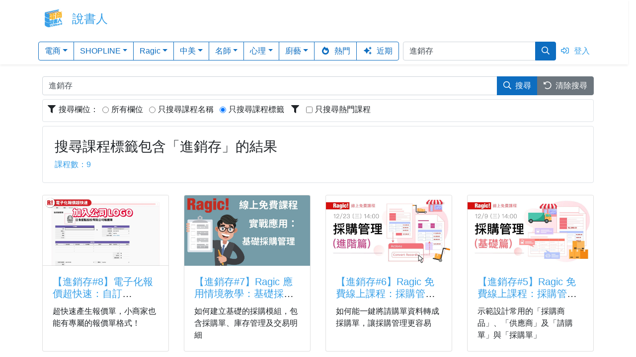

--- FILE ---
content_type: text/html; charset=utf-8
request_url: https://www.ecmbard.com/search?q=%E9%80%B2%E9%8A%B7%E5%AD%98&ss=tag
body_size: 30677
content:
<!DOCTYPE html><html><head><title>說書人 | 數位學習影音平台</title>
<meta name="description" content="Core Description">
<meta name="keywords" content="core-keyword-1, core-keyword-2, core-keyword-3"><meta name="csrf-param" content="authenticity_token" />
<meta name="csrf-token" content="WWdTXy7opT8vus7m6Vd4vJ6JQH4KboMNdYuxakFV8POmMnPreCHUyL9yY/e+vpdo488sy4pRZzm07N78kvp/4Q==" /><link rel="stylesheet" media="all" href="/assets/application-791eec464beff85e2f4f929a97ef9a121e4ab598267fcffd324484c0bd7fe3bc.css" data-turbolinks-track="reload" /><script src="/packs/js/application-7d01462b87b8ea6028c2.js" data-turbolinks-track="reload"></script><script src="/assets/application_vendor-d0f9970c8ad339a54f6930b46db79ea375c3510f04b74ba0f70adf01360c77eb.js" data-turbolinks-track="reload"></script><meta content="width=device-width, initial-scale=1" name="viewport" /><style type="text/css">.core-app .cea-text-main { color: #38a0e8 }
.core-app .cea-bg-main { background: #38a0e8 }
.core-app .cea-border-main { border-color: #38a0e8 }</style></head><body class="core-app cea-views-layouts-application app-searches" data-app-locale="zh-TW"><div class="vla-body"><div class="vla-content"><div class="cea-views-layouts-whole"><div class="vlw-menu shadow-sm" id="cea_whole_menu"><div class="px-3 pt-3"><a class="cea-text-main" href="/users/sign_in"><i class="far fa-sign-in-alt fa-fw mr-2"></i>登入</a><hr /></div><div class="px-3 pb-3"><a class="text-primary" href="/search"><i class="fas fa-search fa-fw mr-2"></i>搜尋</a></div><div class="px-3 pb-3"><a class="text-primary" href="/search?is_hot_only=y"><i class="fas fa-fire-alt fa-fw mr-2"></i>熱門</a></div><div class="px-3"><a class="text-primary" href="/search"><i class="fas fa-sparkles fa-fw mr-2"></i>近期</a><hr /></div><div class="accordion" id="category_menu"><div class="vlw-menu-entry"><div class="px-3 pb-3"><a class="text-primary" id="category_0" data-toggle="collapse" data-target="#collapse_0" aria-expanded="true" aria-controls="collapse_0" href="/search?q=%E9%9B%BB%E5%95%86&amp;ss=tag"><i class="fas fa-caret-right fa-fw mr-2"></i>電商</a></div></div><div aria-labelledby="category_0" class="vlw-sub-menu collapse" data-parent="#category_menu" id="collapse_0"><div class="pl-5 pr-3 pb-3"><a class="text-primary" href="/search?q=%E9%9B%BB%E5%95%86&amp;ss=tag"><i class="fas fa-angle-right fa-fw mr-2"></i>所有課程</a></div><div class="pl-5 pr-3 pb-3"><a class="text-primary" href="/search?q=%E5%85%8D%E8%B2%BB%E8%AA%B2%E7%A8%8B&amp;ss=tag"><i class="fas fa-angle-right fa-fw mr-2"></i>免費課程</a></div><div class="pl-5 pr-3 pb-3"><a class="text-primary" href="/search?q=+%E5%9F%BA%E7%A4%8E&amp;ss=tag"><i class="fas fa-angle-right fa-fw mr-2"></i> 基礎</a></div><div class="pl-5 pr-3 pb-3"><a class="text-primary" href="/search?q=+%E6%95%B8%E4%BD%8D%E8%BD%89%E5%9E%8B&amp;ss=tag"><i class="fas fa-angle-right fa-fw mr-2"></i> 數位轉型</a></div><div class="pl-5 pr-3 pb-3"><a class="text-primary" href="/search?q=+%E6%B7%98%E5%AF%B6&amp;ss=tag"><i class="fas fa-angle-right fa-fw mr-2"></i> 淘寶</a></div><div class="pl-5 pr-3 pb-3"><a class="text-primary" href="/search?q=+%E7%A4%BE%E7%BE%A4&amp;ss=tag"><i class="fas fa-angle-right fa-fw mr-2"></i> 社群</a></div><div class="pl-5 pr-3 pb-3"><a class="text-primary" href="/search?q=+%E8%A1%8C%E9%8A%B7&amp;ss=tag"><i class="fas fa-angle-right fa-fw mr-2"></i> 行銷</a></div><div class="pl-5 pr-3 pb-3"><a class="text-primary" href="/search?q=+%E5%95%86%E6%A5%AD&amp;ss=tag"><i class="fas fa-angle-right fa-fw mr-2"></i> 商業</a></div></div><div class="vlw-menu-entry"><div class="px-3 pb-3"><a class="text-primary" id="category_1" data-toggle="collapse" data-target="#collapse_1" aria-expanded="true" aria-controls="collapse_1" href="/search?q=SHOPLINE&amp;ss=tag"><i class="fas fa-caret-right fa-fw mr-2"></i>SHOPLINE</a></div></div><div aria-labelledby="category_1" class="vlw-sub-menu collapse" data-parent="#category_menu" id="collapse_1"><div class="pl-5 pr-3 pb-3"><a class="text-primary" href="/search?q=SHOPLINE&amp;ss=tag"><i class="fas fa-angle-right fa-fw mr-2"></i>所有課程</a></div><div class="pl-5 pr-3 pb-3"><a class="text-primary" href="/search?q=SHOPLINE%E5%A0%B1%E4%BD%A0%E7%9F%A5&amp;ss=tag"><i class="fas fa-angle-right fa-fw mr-2"></i>SHOPLINE報你知</a></div><div class="pl-5 pr-3 pb-3"><a class="text-primary" href="/search?q=+%E6%99%BA%E6%85%A7%E5%BB%A3%E5%91%8A%E7%B3%BB%E7%B5%B1&amp;ss=tag"><i class="fas fa-angle-right fa-fw mr-2"></i> 智慧廣告系統</a></div></div><div class="vlw-menu-entry"><div class="px-3 pb-3"><a class="text-primary" id="category_2" data-toggle="collapse" data-target="#collapse_2" aria-expanded="true" aria-controls="collapse_2" href="/search?q=Ragic&amp;ss=tag"><i class="fas fa-caret-right fa-fw mr-2"></i>Ragic</a></div></div><div aria-labelledby="category_2" class="vlw-sub-menu collapse" data-parent="#category_menu" id="collapse_2"><div class="pl-5 pr-3 pb-3"><a class="text-primary" href="/search?q=Ragic&amp;ss=tag"><i class="fas fa-angle-right fa-fw mr-2"></i>所有課程</a></div><div class="pl-5 pr-3 pb-3"><a class="text-primary" href="/search?q=%E6%96%B0%E6%89%8B%E5%85%A5%E9%96%80&amp;ss=tag"><i class="fas fa-angle-right fa-fw mr-2"></i>新手入門</a></div><div class="pl-5 pr-3 pb-3"><a class="text-primary" href="/search?q=+%E9%80%B2%E9%8A%B7%E5%AD%98&amp;ss=tag"><i class="fas fa-angle-right fa-fw mr-2"></i> 進銷存</a></div><div class="pl-5 pr-3 pb-3"><a class="text-primary" href="/search?q=+%E5%AE%A2%E6%88%B6%E9%97%9C%E4%BF%82%E7%AE%A1%E7%90%86&amp;ss=tag"><i class="fas fa-angle-right fa-fw mr-2"></i> 客戶關係管理</a></div><div class="pl-5 pr-3 pb-3"><a class="text-primary" href="/search?q=+%E8%A8%82%E5%96%AE%E7%AE%A1%E7%90%86&amp;ss=tag"><i class="fas fa-angle-right fa-fw mr-2"></i> 訂單管理</a></div><div class="pl-5 pr-3 pb-3"><a class="text-primary" href="/search?q=+%E5%BA%AB%E5%AD%98%E7%AE%A1%E7%90%86&amp;ss=tag"><i class="fas fa-angle-right fa-fw mr-2"></i> 庫存管理</a></div><div class="pl-5 pr-3 pb-3"><a class="text-primary" href="/search?q=+%E6%8E%A1%E8%B3%BC%E7%AE%A1%E7%90%86&amp;ss=tag"><i class="fas fa-angle-right fa-fw mr-2"></i> 採購管理</a></div><div class="pl-5 pr-3 pb-3"><a class="text-primary" href="/search?q=+%E8%B2%A1%E5%8B%99%E6%9C%83%E8%A8%88&amp;ss=tag"><i class="fas fa-angle-right fa-fw mr-2"></i> 財務會計</a></div><div class="pl-5 pr-3 pb-3"><a class="text-primary" href="/search?q=+%E7%94%9F%E7%94%A2%E7%AE%A1%E7%90%86&amp;ss=tag"><i class="fas fa-angle-right fa-fw mr-2"></i> 生產管理</a></div><div class="pl-5 pr-3 pb-3"><a class="text-primary" href="/search?q=+%E5%B0%88%E6%A1%88%E7%AE%A1%E7%90%86&amp;ss=tag"><i class="fas fa-angle-right fa-fw mr-2"></i> 專案管理</a></div><div class="pl-5 pr-3 pb-3"><a class="text-primary" href="/search?q=+%E8%A1%8C%E6%94%BF%E7%B8%BD%E5%8B%99&amp;ss=tag"><i class="fas fa-angle-right fa-fw mr-2"></i> 行政總務</a></div><div class="pl-5 pr-3 pb-3"><a class="text-primary" href="/search?q=+%E4%BA%BA%E8%B3%87HR&amp;ss=tag"><i class="fas fa-angle-right fa-fw mr-2"></i> 人資HR</a></div><div class="pl-5 pr-3 pb-3"><a class="text-primary" href="/search?q=+%E8%A1%8C%E9%8A%B7%E6%B4%BB%E5%8B%95%E7%AE%A1%E7%90%86%0D%0A&amp;ss=tag"><i class="fas fa-angle-right fa-fw mr-2"></i> 行銷活動管理
</a></div></div><div class="vlw-menu-entry"><div class="px-3 pb-3"><a class="text-primary" id="category_3" data-toggle="collapse" data-target="#collapse_3" aria-expanded="true" aria-controls="collapse_3" href="/search?q=%E4%B8%AD%E7%BE%8E&amp;ss=tag"><i class="fas fa-caret-right fa-fw mr-2"></i>中美</a></div></div><div aria-labelledby="category_3" class="vlw-sub-menu collapse" data-parent="#category_menu" id="collapse_3"><div class="pl-5 pr-3 pb-3"><a class="text-primary" href="/search?q=%E4%B8%AD%E7%BE%8E&amp;ss=tag"><i class="fas fa-angle-right fa-fw mr-2"></i>所有課程</a></div><div class="pl-5 pr-3 pb-3"><a class="text-primary" href="/search?q=2024%E4%B8%AD%E7%BE%8E%E7%A4%BE%E7%BE%A4%E9%9B%BB%E5%95%86%E6%8F%9B%E7%8F%BE%E9%87%91&amp;ss=tag"><i class="fas fa-angle-right fa-fw mr-2"></i>2024中美社群電商換現金</a></div><div class="pl-5 pr-3 pb-3"><a class="text-primary" href="/search?q=+2023%E9%9B%BB%E5%95%86%E7%B6%93%E7%87%9F%E5%BF%83%E6%B3%95%E8%88%87%E7%A4%BE%E7%BE%A4%E6%99%BA%E8%83%BDAI&amp;ss=tag"><i class="fas fa-angle-right fa-fw mr-2"></i> 2023電商經營心法與社群智能AI</a></div><div class="pl-5 pr-3 pb-3"><a class="text-primary" href="/search?q=+%E7%A4%BE%E7%BE%A4%E6%99%BA%E8%83%BDAI%E7%B3%BB%E5%88%97&amp;ss=tag"><i class="fas fa-angle-right fa-fw mr-2"></i> 社群智能AI系列</a></div></div><div class="vlw-menu-entry"><div class="px-3 pb-3"><a class="text-primary" id="category_4" data-toggle="collapse" data-target="#collapse_4" aria-expanded="true" aria-controls="collapse_4" href="/search?q=%E5%90%8D%E5%B8%AB&amp;ss=tag"><i class="fas fa-caret-right fa-fw mr-2"></i>名師</a></div></div><div aria-labelledby="category_4" class="vlw-sub-menu collapse" data-parent="#category_menu" id="collapse_4"><div class="pl-5 pr-3 pb-3"><a class="text-primary" href="/search?q=%E5%90%8D%E5%B8%AB&amp;ss=tag"><i class="fas fa-angle-right fa-fw mr-2"></i>所有課程</a></div><div class="pl-5 pr-3 pb-3"><a class="text-primary" href="/search?q=%E9%99%B3%E5%AE%8F%E6%AC%A3&amp;ss=tag"><i class="fas fa-angle-right fa-fw mr-2"></i>陳宏欣</a></div><div class="pl-5 pr-3 pb-3"><a class="text-primary" href="/search?q=+%E6%B1%9F%E9%91%91%E4%BF%AE&amp;ss=tag"><i class="fas fa-angle-right fa-fw mr-2"></i> 江鑑修</a></div><div class="pl-5 pr-3 pb-3"><a class="text-primary" href="/search?q=+%E6%A5%8A%E8%81%B0%E8%B2%A1%E9%86%AB%E5%B8%AB&amp;ss=tag"><i class="fas fa-angle-right fa-fw mr-2"></i> 楊聰財醫師</a></div><div class="pl-5 pr-3 pb-3"><a class="text-primary" href="/search?q=+%E5%B9%B8%E7%A6%8F%E7%AC%9B%E9%88%B4&amp;ss=tag"><i class="fas fa-angle-right fa-fw mr-2"></i> 幸福笛鈴</a></div></div><div class="vlw-menu-entry"><div class="px-3 pb-3"><a class="text-primary" id="category_5" data-toggle="collapse" data-target="#collapse_5" aria-expanded="true" aria-controls="collapse_5" href="/search?q=%E5%BF%83%E7%90%86&amp;ss=tag"><i class="fas fa-caret-right fa-fw mr-2"></i>心理</a></div></div><div aria-labelledby="category_5" class="vlw-sub-menu collapse" data-parent="#category_menu" id="collapse_5"><div class="pl-5 pr-3 pb-3"><a class="text-primary" href="/search?q=%E5%BF%83%E7%90%86&amp;ss=tag"><i class="fas fa-angle-right fa-fw mr-2"></i>所有課程</a></div><div class="pl-5 pr-3 pb-3"><a class="text-primary" href="/search?q=%E5%BF%83%E9%9D%88%E6%88%90%E9%95%B7&amp;ss=tag"><i class="fas fa-angle-right fa-fw mr-2"></i>心靈成長</a></div></div><div class="vlw-menu-entry"><div class="px-3 pb-3"><a class="text-primary" id="category_6" data-toggle="collapse" data-target="#collapse_6" aria-expanded="true" aria-controls="collapse_6" href="/search?q=%E5%BB%9A%E8%97%9D&amp;ss=tag"><i class="fas fa-caret-right fa-fw mr-2"></i>廚藝</a></div></div><div aria-labelledby="category_6" class="vlw-sub-menu collapse" data-parent="#category_menu" id="collapse_6"><div class="pl-5 pr-3 pb-3"><a class="text-primary" href="/search?q=%E5%BB%9A%E8%97%9D&amp;ss=tag"><i class="fas fa-angle-right fa-fw mr-2"></i>所有課程</a></div><div class="pl-5 pr-3 pb-3"><a class="text-primary" href="/search?q=%E7%94%9C%E9%BB%9E&amp;ss=tag"><i class="fas fa-angle-right fa-fw mr-2"></i>甜點</a></div></div></div></div><div class="vlw-main" id="cea_whole_main"><div class="vlw-header"><div class="shadow-sm"><div class="container"><div class="row"><div class="col"><div class="d-flex align-items-center my-2"><div class="vlw-header-menu-btn d-inline-block d-sm-none"><button aria-label="Menu" class="btn vld-hr-menu-btn" data-cea-is-menu-on="off" id="cea_whole_menu_btn" type="button"><i class="fas fa-fw fa-bars" id="cea_whole_menu_bars_icon"></i><i class="fas fa-fw fa-chevron-left" id="cea_whole_menu_back_icon"></i></button></div><div class="vlw-header-logo"><a href="/"><img class="mr-2" height="60" src="/assets/app/logo_120x-31ea4df6d3e69e03a25b04c1fb050abf288c15ef6796c38092c562f38773e7e4.png" /></a></div><div class="vlw-header-title flex-grow-1 cea-text-main">說書人</div></div></div></div><div class="row d-none d-sm-none d-md-block"><div class="col"><div class="d-flex align-items-center"><div class="vlw-menu-bar-part pr-2"><div class="btn-group" role="group"><div class="btn-group" role="group"><button aria-expanded="false" aria-haspopup="true" class="btn btn-outline-primary dropdown-toggle" data-toggle="dropdown" id="category_menu_0" type="button">電商</button><div aria-labelledby="category_menu_0" class="dropdown-menu"><a class="dropdown-item" href="/search?q=%E9%9B%BB%E5%95%86&amp;ss=tag">所有課程</a><div class="dropdown-divider"></div><a class="dropdown-item" href="/search?q=%E5%85%8D%E8%B2%BB%E8%AA%B2%E7%A8%8B&amp;ss=tag">免費課程</a><a class="dropdown-item" href="/search?q=+%E5%9F%BA%E7%A4%8E&amp;ss=tag"> 基礎</a><a class="dropdown-item" href="/search?q=+%E6%95%B8%E4%BD%8D%E8%BD%89%E5%9E%8B&amp;ss=tag"> 數位轉型</a><a class="dropdown-item" href="/search?q=+%E6%B7%98%E5%AF%B6&amp;ss=tag"> 淘寶</a><a class="dropdown-item" href="/search?q=+%E7%A4%BE%E7%BE%A4&amp;ss=tag"> 社群</a><a class="dropdown-item" href="/search?q=+%E8%A1%8C%E9%8A%B7&amp;ss=tag"> 行銷</a><a class="dropdown-item" href="/search?q=+%E5%95%86%E6%A5%AD&amp;ss=tag"> 商業</a></div></div><div class="btn-group" role="group"><button aria-expanded="false" aria-haspopup="true" class="btn btn-outline-primary dropdown-toggle" data-toggle="dropdown" id="category_menu_1" type="button">SHOPLINE</button><div aria-labelledby="category_menu_1" class="dropdown-menu"><a class="dropdown-item" href="/search?q=SHOPLINE&amp;ss=tag">所有課程</a><div class="dropdown-divider"></div><a class="dropdown-item" href="/search?q=SHOPLINE%E5%A0%B1%E4%BD%A0%E7%9F%A5&amp;ss=tag">SHOPLINE報你知</a><a class="dropdown-item" href="/search?q=+%E6%99%BA%E6%85%A7%E5%BB%A3%E5%91%8A%E7%B3%BB%E7%B5%B1&amp;ss=tag"> 智慧廣告系統</a></div></div><div class="btn-group" role="group"><button aria-expanded="false" aria-haspopup="true" class="btn btn-outline-primary dropdown-toggle" data-toggle="dropdown" id="category_menu_2" type="button">Ragic</button><div aria-labelledby="category_menu_2" class="dropdown-menu"><a class="dropdown-item" href="/search?q=Ragic&amp;ss=tag">所有課程</a><div class="dropdown-divider"></div><a class="dropdown-item" href="/search?q=%E6%96%B0%E6%89%8B%E5%85%A5%E9%96%80&amp;ss=tag">新手入門</a><a class="dropdown-item" href="/search?q=+%E9%80%B2%E9%8A%B7%E5%AD%98&amp;ss=tag"> 進銷存</a><a class="dropdown-item" href="/search?q=+%E5%AE%A2%E6%88%B6%E9%97%9C%E4%BF%82%E7%AE%A1%E7%90%86&amp;ss=tag"> 客戶關係管理</a><a class="dropdown-item" href="/search?q=+%E8%A8%82%E5%96%AE%E7%AE%A1%E7%90%86&amp;ss=tag"> 訂單管理</a><a class="dropdown-item" href="/search?q=+%E5%BA%AB%E5%AD%98%E7%AE%A1%E7%90%86&amp;ss=tag"> 庫存管理</a><a class="dropdown-item" href="/search?q=+%E6%8E%A1%E8%B3%BC%E7%AE%A1%E7%90%86&amp;ss=tag"> 採購管理</a><a class="dropdown-item" href="/search?q=+%E8%B2%A1%E5%8B%99%E6%9C%83%E8%A8%88&amp;ss=tag"> 財務會計</a><a class="dropdown-item" href="/search?q=+%E7%94%9F%E7%94%A2%E7%AE%A1%E7%90%86&amp;ss=tag"> 生產管理</a><a class="dropdown-item" href="/search?q=+%E5%B0%88%E6%A1%88%E7%AE%A1%E7%90%86&amp;ss=tag"> 專案管理</a><a class="dropdown-item" href="/search?q=+%E8%A1%8C%E6%94%BF%E7%B8%BD%E5%8B%99&amp;ss=tag"> 行政總務</a><a class="dropdown-item" href="/search?q=+%E4%BA%BA%E8%B3%87HR&amp;ss=tag"> 人資HR</a><a class="dropdown-item" href="/search?q=+%E8%A1%8C%E9%8A%B7%E6%B4%BB%E5%8B%95%E7%AE%A1%E7%90%86%0D%0A&amp;ss=tag"> 行銷活動管理
</a></div></div><div class="btn-group" role="group"><button aria-expanded="false" aria-haspopup="true" class="btn btn-outline-primary dropdown-toggle" data-toggle="dropdown" id="category_menu_3" type="button">中美</button><div aria-labelledby="category_menu_3" class="dropdown-menu"><a class="dropdown-item" href="/search?q=%E4%B8%AD%E7%BE%8E&amp;ss=tag">所有課程</a><div class="dropdown-divider"></div><a class="dropdown-item" href="/search?q=2024%E4%B8%AD%E7%BE%8E%E7%A4%BE%E7%BE%A4%E9%9B%BB%E5%95%86%E6%8F%9B%E7%8F%BE%E9%87%91&amp;ss=tag">2024中美社群電商換現金</a><a class="dropdown-item" href="/search?q=+2023%E9%9B%BB%E5%95%86%E7%B6%93%E7%87%9F%E5%BF%83%E6%B3%95%E8%88%87%E7%A4%BE%E7%BE%A4%E6%99%BA%E8%83%BDAI&amp;ss=tag"> 2023電商經營心法與社群智能AI</a><a class="dropdown-item" href="/search?q=+%E7%A4%BE%E7%BE%A4%E6%99%BA%E8%83%BDAI%E7%B3%BB%E5%88%97&amp;ss=tag"> 社群智能AI系列</a></div></div><div class="btn-group" role="group"><button aria-expanded="false" aria-haspopup="true" class="btn btn-outline-primary dropdown-toggle" data-toggle="dropdown" id="category_menu_4" type="button">名師</button><div aria-labelledby="category_menu_4" class="dropdown-menu"><a class="dropdown-item" href="/search?q=%E5%90%8D%E5%B8%AB&amp;ss=tag">所有課程</a><div class="dropdown-divider"></div><a class="dropdown-item" href="/search?q=%E9%99%B3%E5%AE%8F%E6%AC%A3&amp;ss=tag">陳宏欣</a><a class="dropdown-item" href="/search?q=+%E6%B1%9F%E9%91%91%E4%BF%AE&amp;ss=tag"> 江鑑修</a><a class="dropdown-item" href="/search?q=+%E6%A5%8A%E8%81%B0%E8%B2%A1%E9%86%AB%E5%B8%AB&amp;ss=tag"> 楊聰財醫師</a><a class="dropdown-item" href="/search?q=+%E5%B9%B8%E7%A6%8F%E7%AC%9B%E9%88%B4&amp;ss=tag"> 幸福笛鈴</a></div></div><div class="btn-group" role="group"><button aria-expanded="false" aria-haspopup="true" class="btn btn-outline-primary dropdown-toggle" data-toggle="dropdown" id="category_menu_5" type="button">心理</button><div aria-labelledby="category_menu_5" class="dropdown-menu"><a class="dropdown-item" href="/search?q=%E5%BF%83%E7%90%86&amp;ss=tag">所有課程</a><div class="dropdown-divider"></div><a class="dropdown-item" href="/search?q=%E5%BF%83%E9%9D%88%E6%88%90%E9%95%B7&amp;ss=tag">心靈成長</a></div></div><div class="btn-group" role="group"><button aria-expanded="false" aria-haspopup="true" class="btn btn-outline-primary dropdown-toggle" data-toggle="dropdown" id="category_menu_6" type="button">廚藝</button><div aria-labelledby="category_menu_6" class="dropdown-menu"><a class="dropdown-item" href="/search?q=%E5%BB%9A%E8%97%9D&amp;ss=tag">所有課程</a><div class="dropdown-divider"></div><a class="dropdown-item" href="/search?q=%E7%94%9C%E9%BB%9E&amp;ss=tag">甜點</a></div></div><a class="btn btn-outline-primary" href="/search?is_hot_only=y"><i class="fas fa-fire-alt fa-fw mr-2"></i>熱門</a><a class="btn btn-outline-primary" href="/search"><i class="fas fa-sparkles fa-fw mr-2"></i>近期</a></div></div><div class="vlw-search-part flex-grow-1"><form class="vlw-search my-2" action="/search?ss=all" accept-charset="UTF-8" method="get"><div class="input-group"><input class="form-control" name="q" placeholder="請輸入關鍵字" type="search" value="進銷存" /><div class="input-group-append"><button class="btn btn-primary" type="submit"><i class="far fa-search"></i></button></div></div></form></div><div class="vlw-account-part pl-2"><a class="cea-text-main" href="/users/sign_in"><i class="far fa-sign-in-alt fa-fw mr-2"></i>登入</a></div></div></div></div></div></div></div><div class="vlw-content"><div class="container"><div class="row"><div class="col"></div></div><div class="row"><div class="col"><div class="mt-4"><form action="/search" accept-charset="UTF-8" method="get"><div class="row"><div class="col"><div class="input-group mr-2"><input class="form-control" name="q" placeholder="請輸入課程關鍵字" type="search" value="進銷存" /><div class="input-group-append"><button class="btn btn-primary" type="submit"><i class="far fa-search mr-2"></i>搜尋</button></div><div class="input-group-append"><a class="btn btn-secondary" href="/search"><i class="far fa-undo-alt mr-2"></i>清除搜尋</a></div></div></div></div><div class="row mt-2"><div class="col"><div class="border border-muted rounded p-2"><div class="d-inline-flex flex-wrap"><div class="cea-filter-name"><div class="mr-2 mb-1"><i class="fas fa-filter fa-fw mr-1"></i>搜尋欄位：</div></div><div class="cea-filter-options"><div class="form-check form-check-inline"><input class="form-check-input" id="search_scope_all" name="ss" type="radio" value="all" /><label class="form-check-label" for="search_scope_all"><span>所有欄位</span></label></div><div class="form-check form-check-inline"><input class="form-check-input" id="search_scope_name" name="ss" type="radio" value="name" /><label class="form-check-label" for="search_scope_name"><span>只搜尋課程名稱</span></label></div><div class="form-check form-check-inline"><input checked="" class="form-check-input" id="search_scope_tag" name="ss" type="radio" value="tag" /><label class="form-check-label" for="search_scope_tag"><span>只搜尋課程標籤</span></label></div></div></div><div class="d-inline-flex flex-wrap"><div class="cea-filter-name"><div class="mr-2 mb-1"><i class="fas fa-filter fa-fw mr-1"></i></div></div><div class="cea-filter-options"><div class="form-check form-check-inline"><input class="form-check-input" id="hot_only_filter" name="is_hot_only" type="checkbox" value="y" /><label class="form-check-label" for="hot_only_filter">只搜尋熱門課程</label></div></div></div></div></div></div><div class="row mt-2"><div class="col"><div class="border border-muted rounded p-4"><h3>搜尋課程標籤包含「進銷存」的結果</h3><span class="cea-text-main">課程數：9</span></div></div></div></form></div><div class="mt-4"><div class="row"><div class="col"><div class="overflow-auto"></div></div></div><div class="row row-cols-1 row-cols-md-4"><div class="col mb-4"><div class="card h-100 course-block"><a href="/courses/z3gaerzd-th44sh43-3p7kaq54"><img class="card-img-top" src="https://i.vimeocdn.com/video/1208845505-6dbe0695045ba5d1eb0f59716e050aba507ff83af2310bb63b042c7af5a7857b-d_1920x1080?r=pad" /></a><div class="card-body"><h5 class="card-title ceb-title"><a class="text-decoration-none cea-text-main" href="/courses/z3gaerzd-th44sh43-3p7kaq54">【進銷存#8】電子化報價超快速：自訂LOGO、自動帶入產品資訊</a></h5><div class="card-text ceb-desc"><a class="text-decoration-none text-body" href="/courses/z3gaerzd-th44sh43-3p7kaq54">超快速產生報價單，小商家也能有專屬的報價單格式！</a></div></div></div></div><div class="col mb-4"><div class="card h-100 course-block"><a href="/courses/5p3dydqm-nknjzjbf-y2rwbfsd"><img class="card-img-top" src="https://i.vimeocdn.com/video/1209498551-43b119abe6dba0520169db25e0cff17ce00ee304f9efb1be048810dfa5898b25-d_1920x1080?r=pad" /></a><div class="card-body"><h5 class="card-title ceb-title"><a class="text-decoration-none cea-text-main" href="/courses/5p3dydqm-nknjzjbf-y2rwbfsd">【進銷存#7】Ragic 應用情境教學：基礎採購管理</a></h5><div class="card-text ceb-desc"><a class="text-decoration-none text-body" href="/courses/5p3dydqm-nknjzjbf-y2rwbfsd">如何建立基礎的採購模組，包含採購單、庫存管理及交易明細</a></div></div></div></div><div class="col mb-4"><div class="card h-100 course-block"><a href="/courses/jqzprdyf-p4zaqdkg-rjmdzp7g"><img class="card-img-top" src="https://i.vimeocdn.com/video/1209497901-8ddcdb6e2eb5f8d8f377d2f3d2899d5c68ec3c16337fe30073a562b65489705c-d_1920x1080?r=pad" /></a><div class="card-body"><h5 class="card-title ceb-title"><a class="text-decoration-none cea-text-main" href="/courses/jqzprdyf-p4zaqdkg-rjmdzp7g">【進銷存#6】Ragic 免費線上課程：採購管理（不包含庫存更新）進階篇</a></h5><div class="card-text ceb-desc"><a class="text-decoration-none text-body" href="/courses/jqzprdyf-p4zaqdkg-rjmdzp7g">如何能一鍵將請購單資料轉成採購單，讓採購管理更容易</a></div></div></div></div><div class="col mb-4"><div class="card h-100 course-block"><a href="/courses/m7sxfjt3-s57tnts2-pyxasrx5"><img class="card-img-top" src="https://i.vimeocdn.com/video/1209497301-908735997bd2aedab3351925e5cd0ef73cd141a2b79ccf067bb20d241fff8d38-d_1920x1080?r=pad" /></a><div class="card-body"><h5 class="card-title ceb-title"><a class="text-decoration-none cea-text-main" href="/courses/m7sxfjt3-s57tnts2-pyxasrx5">【進銷存#5】Ragic 免費線上課程：採購管理（不含庫存更新）基礎篇</a></h5><div class="card-text ceb-desc"><a class="text-decoration-none text-body" href="/courses/m7sxfjt3-s57tnts2-pyxasrx5">示範設計常用的「採購商品」、「供應商」及「請購單」與「採購單」</a></div></div></div></div><div class="col mb-4"><div class="card h-100 course-block"><a href="/courses/fgkpjxbh-ssqkagdq-qrw5hmet"><img class="card-img-top" src="https://i.vimeocdn.com/video/1209496451-306353ddbcc1ce9457ee84fb3f6d22c7ec39a93859f332ebef67a03c00b9f90b-d_1920x1080?r=pad" /></a><div class="card-body"><h5 class="card-title ceb-title"><a class="text-decoration-none cea-text-main" href="/courses/fgkpjxbh-ssqkagdq-qrw5hmet">【進銷存#4】 表單設計課程：單倉庫存管理（二）進階篇 </a></h5><div class="card-text ceb-desc"><a class="text-decoration-none text-body" href="/courses/fgkpjxbh-ssqkagdq-qrw5hmet">如何進一步利用 Ragic 將盤點後的數量更新到商品庫存表中</a></div></div></div></div><div class="col mb-4"><div class="card h-100 course-block"><a href="/courses/f2yb5hz7-esxgs4qs-j52h223s"><img class="card-img-top" src="https://i.vimeocdn.com/video/1209494404-241610943bbc1859de8251ddd271007a84aa9a528393c44f54541c4864d35a37-d_1920x1080?r=pad" /></a><div class="card-body"><h5 class="card-title ceb-title"><a class="text-decoration-none cea-text-main" href="/courses/f2yb5hz7-esxgs4qs-j52h223s">【進銷存#3】表單設計課程：單倉庫存管理（一）基礎篇</a></h5><div class="card-text ceb-desc"><a class="text-decoration-none text-body" href="/courses/f2yb5hz7-esxgs4qs-j52h223s">如何輕鬆建立商品庫存及每月盤點的資料記錄，讓商品的庫存資訊管理更容易</a></div></div></div></div><div class="col mb-4"><div class="card h-100 course-block"><a href="/courses/ysh7j53t-g7axw77a-nkkz5wnr"><img class="card-img-top" src="https://i.vimeocdn.com/video/1209492322-2aad73e416ea0488d839588b695354a3f4ae5a228b682caede1a2ce843a6207c-d_1920x1080?r=pad" /></a><div class="card-body"><h5 class="card-title ceb-title"><a class="text-decoration-none cea-text-main" href="/courses/ysh7j53t-g7axw77a-nkkz5wnr">【進銷存#2】Ragic 應用情境教學：建立與客戶、商品資料連結的訂單系統</a></h5><div class="card-text ceb-desc"><a class="text-decoration-none text-body" href="/courses/ysh7j53t-g7axw77a-nkkz5wnr">示範一分鐘用 Ragic 做一張訂單並建立與客戶/商品表單的連結</a></div></div></div></div><div class="col mb-4"><div class="card h-100 course-block"><a href="/courses/sa3txq7s-ffqtwex5-mm34hpbp"><img class="card-img-top" src="https://i.vimeocdn.com/video/1209491520-b0a323c47868f090dd55a3b020f4fee3bfd5083f43ada6677d61971791071713-d_1920x1080?r=pad" /></a><div class="card-body"><h5 class="card-title ceb-title"><a class="text-decoration-none cea-text-main" href="/courses/sa3txq7s-ffqtwex5-mm34hpbp">【進銷存#1】線上免費課程：建立簡易進銷存 </a></h5><div class="card-text ceb-desc"><a class="text-decoration-none text-body" href="/courses/sa3txq7s-ffqtwex5-mm34hpbp">用精簡的表單做出進銷存系統</a></div></div></div></div><div class="col mb-4"><div class="card h-100 course-block"><a href="/courses/wgwmbhr7-4f5fgy2p-dyp3ggxg"><img class="card-img-top" src="https://i.vimeocdn.com/video/1208890850-379ae62a3f8ef5076254faaf22af24f7b10b8d560bf5d82ff165e2581383a635-d_1920x1080?r=pad" /></a><div class="card-body"><h5 class="card-title ceb-title"><a class="text-decoration-none cea-text-main" href="/courses/wgwmbhr7-4f5fgy2p-dyp3ggxg">認識 Ragic 的第一堂完整課程：40 分鐘示範基礎表單設計</a></h5><div class="card-text ceb-desc"><a class="text-decoration-none text-body" href="/courses/wgwmbhr7-4f5fgy2p-dyp3ggxg">不需要寫程式，就能設計自己的雲端資料庫！</a></div></div></div></div></div><div class="row"><div class="col"><div class="overflow-auto"></div></div></div></div></div></div></div><div class="cea-bg-main mt-4"><div class="container"><div class="row"><div class="col"><div class="vlw-footer"><div class="vlw-footer-bar text-white"><div class="vlw-fb-col-auto vlw-fb-col"><div class="vlw-fb-title">關於我們</div><div class="vlw-fb-link"><a target="_blank" class="text-white" href="/terms_of_service">使用條款</a></div><div class="vlw-fb-link"><a target="_blank" class="text-white" href="/privacy_policy">隱私權政策</a></div></div><div class="vlw-fb-col-auto vlw-fb-col"><div class="vlw-fb-title">客服中心</div><div class="vlw-fb-link"><a target="_blank" class="text-white" href="/q_and_a">常見問題</a></div><div class="vlw-fb-link mt-4">台灣秀摩股份有限公司</div><div class="vlw-fb-link"><a target="_blank" class="text-white" href="mailto:service@ecmbard.com">service@ecmbard.com</a></div><div class="vlw-fb-link"><a target="_blank" class="text-white" href="tel:02-85098918">02-85098918</a></div></div><div class="vlw-fb-col-1"></div><div class="vlw-fb-col-auto vlw-fb-col"></div></div></div></div></div></div></div></div></div></div></div><div class="vla-cookie-policy-notification"><div class="alert alert-primary alert-dismissible fade show m-3" role="alert">我們使用 cookie 來增進網站的使用體驗。如果要繼續使用本網站提供的服務，您必須同意我們的「 cookie 使用規範」。您可以點選 <a class="btn btn-link" target="_blank" rel="noopener" href="/privacy_policy">隱私權政策 <i class="far fa-external-link fa-fw"></i></a> 了解更多相關的資訊。<hr /><button aria-label="Close" class="btn btn-primary mr-2" data-dismiss="alert" href="#" onclick="document.cookie=&#39;agree_cookie_policy=true&#39;" type="button">同意，而且不再顯示此訊息</button></div></div></div><script>function hideMenu() {
  $("#cea_whole_menu").hide();
  $("#cea_whole_menu_back_icon").hide();
  $("#cea_whole_menu_bars_icon").show();
  $("#cea_whole_menu_btn").data('cea-is-menu-on', 'on')
  $("#cea_whole_main").removeClass("vlw-is-menu-on")
}
function showMenu() {
  $("#cea_whole_menu").show();
  $("#cea_whole_menu_back_icon").show();
  $("#cea_whole_menu_bars_icon").hide();
  $("#cea_whole_menu_btn").data('cea-is-menu-on', 'off');
  $("#cea_whole_main").addClass("vlw-is-menu-on")
}
$("#cea_whole_menu_btn").click(function() {
  var isMenuOn = $("#cea_whole_menu_btn").data('cea-is-menu-on');
  if (isMenuOn == "off") {
    hideMenu();
  } else {
    showMenu();
  }
});
function init() {
  hideMenu();
  $("#cea_whole_menu_back_icon").hide();
  $("#cea_whole_menu_bars_icon").show();
}
init();</script></body></html>